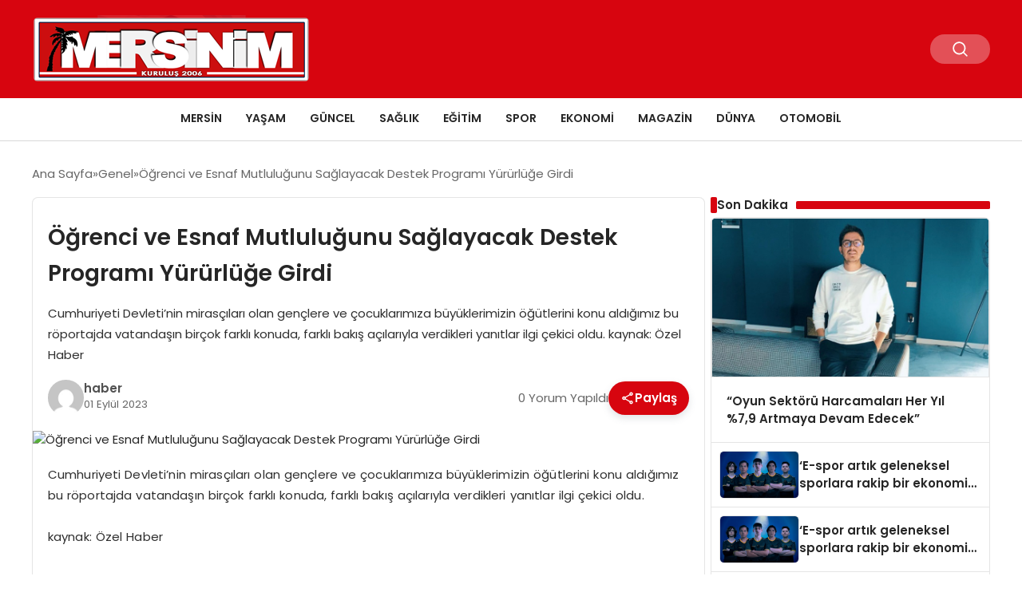

--- FILE ---
content_type: text/html; charset=UTF-8
request_url: https://mersinim.net/ogrenci-ve-esnaf-mutlulugunu-saglayacak-destek-programi-yururluge-girdi-10962.html
body_size: 12001
content:
<!DOCTYPE html>
<html lang="tr">

<head>
    <meta charset="UTF-8">
    <meta name="viewport" content="width=device-width, initial-scale=1.0">
    <title>  Öğrenci ve Esnaf Mutluluğunu Sağlayacak Destek Programı Yürürlüğe Girdi</title>
    <link rel="preconnect" href="https://fonts.googleapis.com">
    <link rel="preconnect" href="https://fonts.gstatic.com" crossorigin>
    <link href="https://fonts.googleapis.com/css2?family=Poppins:ital,wght@0,400;0,600;1,400;1,600&display=swap" rel="stylesheet">
    <title>Öğrenci ve Esnaf Mutluluğunu Sağlayacak Destek Programı Yürürlüğe Girdi &#8211; Mersin Son dakika  Haberleri</title>
<meta name='robots' content='max-image-preview:large' />
<link rel="alternate" type="application/rss+xml" title="Mersin Son dakika  Haberleri &raquo; Öğrenci ve Esnaf Mutluluğunu Sağlayacak Destek Programı Yürürlüğe Girdi yorum akışı" href="https://mersinim.net/ogrenci-ve-esnaf-mutlulugunu-saglayacak-destek-programi-yururluge-girdi-10962.html/feed" />
<link rel="alternate" title="oEmbed (JSON)" type="application/json+oembed" href="https://mersinim.net/wp-json/oembed/1.0/embed?url=https%3A%2F%2Fmersinim.net%2Fogrenci-ve-esnaf-mutlulugunu-saglayacak-destek-programi-yururluge-girdi-10962.html" />
<link rel="alternate" title="oEmbed (XML)" type="text/xml+oembed" href="https://mersinim.net/wp-json/oembed/1.0/embed?url=https%3A%2F%2Fmersinim.net%2Fogrenci-ve-esnaf-mutlulugunu-saglayacak-destek-programi-yururluge-girdi-10962.html&#038;format=xml" />
<style id='wp-img-auto-sizes-contain-inline-css' type='text/css'>
img:is([sizes=auto i],[sizes^="auto," i]){contain-intrinsic-size:3000px 1500px}
/*# sourceURL=wp-img-auto-sizes-contain-inline-css */
</style>
<style id='classic-theme-styles-inline-css' type='text/css'>
/*! This file is auto-generated */
.wp-block-button__link{color:#fff;background-color:#32373c;border-radius:9999px;box-shadow:none;text-decoration:none;padding:calc(.667em + 2px) calc(1.333em + 2px);font-size:1.125em}.wp-block-file__button{background:#32373c;color:#fff;text-decoration:none}
/*# sourceURL=/wp-includes/css/classic-themes.min.css */
</style>
<link rel='stylesheet' id='swiper-css-css' href='https://mersinim.net/wp-content/themes/seobazhaber/js/lib/swiper/swiper.min.css' type='text/css' media='all' />
<link rel='stylesheet' id='style-css' href='https://mersinim.net/wp-content/themes/seobazhaber/css/style.min.css?v=1.8.8' type='text/css' media='all' />
<link rel="https://api.w.org/" href="https://mersinim.net/wp-json/" /><link rel="alternate" title="JSON" type="application/json" href="https://mersinim.net/wp-json/wp/v2/posts/10962" /><link rel="EditURI" type="application/rsd+xml" title="RSD" href="https://mersinim.net/xmlrpc.php?rsd" />
<meta name="generator" content="WordPress 6.9" />
<link rel="canonical" href="https://mersinim.net/ogrenci-ve-esnaf-mutlulugunu-saglayacak-destek-programi-yururluge-girdi-10962.html" />
<link rel='shortlink' href='https://mersinim.net/?p=10962' />
<link rel="icon" href="https://mersinim.net/wp-content/uploads/2024/03/icos.png" sizes="32x32" />
<link rel="icon" href="https://mersinim.net/wp-content/uploads/2024/03/icos.png" sizes="192x192" />
<link rel="apple-touch-icon" href="https://mersinim.net/wp-content/uploads/2024/03/icos.png" />
<meta name="msapplication-TileImage" content="https://mersinim.net/wp-content/uploads/2024/03/icos.png" />
    <style>
            </style>
        <style id='global-styles-inline-css' type='text/css'>
:root{--wp--preset--aspect-ratio--square: 1;--wp--preset--aspect-ratio--4-3: 4/3;--wp--preset--aspect-ratio--3-4: 3/4;--wp--preset--aspect-ratio--3-2: 3/2;--wp--preset--aspect-ratio--2-3: 2/3;--wp--preset--aspect-ratio--16-9: 16/9;--wp--preset--aspect-ratio--9-16: 9/16;--wp--preset--color--black: #000000;--wp--preset--color--cyan-bluish-gray: #abb8c3;--wp--preset--color--white: #ffffff;--wp--preset--color--pale-pink: #f78da7;--wp--preset--color--vivid-red: #cf2e2e;--wp--preset--color--luminous-vivid-orange: #ff6900;--wp--preset--color--luminous-vivid-amber: #fcb900;--wp--preset--color--light-green-cyan: #7bdcb5;--wp--preset--color--vivid-green-cyan: #00d084;--wp--preset--color--pale-cyan-blue: #8ed1fc;--wp--preset--color--vivid-cyan-blue: #0693e3;--wp--preset--color--vivid-purple: #9b51e0;--wp--preset--gradient--vivid-cyan-blue-to-vivid-purple: linear-gradient(135deg,rgb(6,147,227) 0%,rgb(155,81,224) 100%);--wp--preset--gradient--light-green-cyan-to-vivid-green-cyan: linear-gradient(135deg,rgb(122,220,180) 0%,rgb(0,208,130) 100%);--wp--preset--gradient--luminous-vivid-amber-to-luminous-vivid-orange: linear-gradient(135deg,rgb(252,185,0) 0%,rgb(255,105,0) 100%);--wp--preset--gradient--luminous-vivid-orange-to-vivid-red: linear-gradient(135deg,rgb(255,105,0) 0%,rgb(207,46,46) 100%);--wp--preset--gradient--very-light-gray-to-cyan-bluish-gray: linear-gradient(135deg,rgb(238,238,238) 0%,rgb(169,184,195) 100%);--wp--preset--gradient--cool-to-warm-spectrum: linear-gradient(135deg,rgb(74,234,220) 0%,rgb(151,120,209) 20%,rgb(207,42,186) 40%,rgb(238,44,130) 60%,rgb(251,105,98) 80%,rgb(254,248,76) 100%);--wp--preset--gradient--blush-light-purple: linear-gradient(135deg,rgb(255,206,236) 0%,rgb(152,150,240) 100%);--wp--preset--gradient--blush-bordeaux: linear-gradient(135deg,rgb(254,205,165) 0%,rgb(254,45,45) 50%,rgb(107,0,62) 100%);--wp--preset--gradient--luminous-dusk: linear-gradient(135deg,rgb(255,203,112) 0%,rgb(199,81,192) 50%,rgb(65,88,208) 100%);--wp--preset--gradient--pale-ocean: linear-gradient(135deg,rgb(255,245,203) 0%,rgb(182,227,212) 50%,rgb(51,167,181) 100%);--wp--preset--gradient--electric-grass: linear-gradient(135deg,rgb(202,248,128) 0%,rgb(113,206,126) 100%);--wp--preset--gradient--midnight: linear-gradient(135deg,rgb(2,3,129) 0%,rgb(40,116,252) 100%);--wp--preset--font-size--small: 13px;--wp--preset--font-size--medium: 20px;--wp--preset--font-size--large: 36px;--wp--preset--font-size--x-large: 42px;--wp--preset--spacing--20: 0.44rem;--wp--preset--spacing--30: 0.67rem;--wp--preset--spacing--40: 1rem;--wp--preset--spacing--50: 1.5rem;--wp--preset--spacing--60: 2.25rem;--wp--preset--spacing--70: 3.38rem;--wp--preset--spacing--80: 5.06rem;--wp--preset--shadow--natural: 6px 6px 9px rgba(0, 0, 0, 0.2);--wp--preset--shadow--deep: 12px 12px 50px rgba(0, 0, 0, 0.4);--wp--preset--shadow--sharp: 6px 6px 0px rgba(0, 0, 0, 0.2);--wp--preset--shadow--outlined: 6px 6px 0px -3px rgb(255, 255, 255), 6px 6px rgb(0, 0, 0);--wp--preset--shadow--crisp: 6px 6px 0px rgb(0, 0, 0);}:where(.is-layout-flex){gap: 0.5em;}:where(.is-layout-grid){gap: 0.5em;}body .is-layout-flex{display: flex;}.is-layout-flex{flex-wrap: wrap;align-items: center;}.is-layout-flex > :is(*, div){margin: 0;}body .is-layout-grid{display: grid;}.is-layout-grid > :is(*, div){margin: 0;}:where(.wp-block-columns.is-layout-flex){gap: 2em;}:where(.wp-block-columns.is-layout-grid){gap: 2em;}:where(.wp-block-post-template.is-layout-flex){gap: 1.25em;}:where(.wp-block-post-template.is-layout-grid){gap: 1.25em;}.has-black-color{color: var(--wp--preset--color--black) !important;}.has-cyan-bluish-gray-color{color: var(--wp--preset--color--cyan-bluish-gray) !important;}.has-white-color{color: var(--wp--preset--color--white) !important;}.has-pale-pink-color{color: var(--wp--preset--color--pale-pink) !important;}.has-vivid-red-color{color: var(--wp--preset--color--vivid-red) !important;}.has-luminous-vivid-orange-color{color: var(--wp--preset--color--luminous-vivid-orange) !important;}.has-luminous-vivid-amber-color{color: var(--wp--preset--color--luminous-vivid-amber) !important;}.has-light-green-cyan-color{color: var(--wp--preset--color--light-green-cyan) !important;}.has-vivid-green-cyan-color{color: var(--wp--preset--color--vivid-green-cyan) !important;}.has-pale-cyan-blue-color{color: var(--wp--preset--color--pale-cyan-blue) !important;}.has-vivid-cyan-blue-color{color: var(--wp--preset--color--vivid-cyan-blue) !important;}.has-vivid-purple-color{color: var(--wp--preset--color--vivid-purple) !important;}.has-black-background-color{background-color: var(--wp--preset--color--black) !important;}.has-cyan-bluish-gray-background-color{background-color: var(--wp--preset--color--cyan-bluish-gray) !important;}.has-white-background-color{background-color: var(--wp--preset--color--white) !important;}.has-pale-pink-background-color{background-color: var(--wp--preset--color--pale-pink) !important;}.has-vivid-red-background-color{background-color: var(--wp--preset--color--vivid-red) !important;}.has-luminous-vivid-orange-background-color{background-color: var(--wp--preset--color--luminous-vivid-orange) !important;}.has-luminous-vivid-amber-background-color{background-color: var(--wp--preset--color--luminous-vivid-amber) !important;}.has-light-green-cyan-background-color{background-color: var(--wp--preset--color--light-green-cyan) !important;}.has-vivid-green-cyan-background-color{background-color: var(--wp--preset--color--vivid-green-cyan) !important;}.has-pale-cyan-blue-background-color{background-color: var(--wp--preset--color--pale-cyan-blue) !important;}.has-vivid-cyan-blue-background-color{background-color: var(--wp--preset--color--vivid-cyan-blue) !important;}.has-vivid-purple-background-color{background-color: var(--wp--preset--color--vivid-purple) !important;}.has-black-border-color{border-color: var(--wp--preset--color--black) !important;}.has-cyan-bluish-gray-border-color{border-color: var(--wp--preset--color--cyan-bluish-gray) !important;}.has-white-border-color{border-color: var(--wp--preset--color--white) !important;}.has-pale-pink-border-color{border-color: var(--wp--preset--color--pale-pink) !important;}.has-vivid-red-border-color{border-color: var(--wp--preset--color--vivid-red) !important;}.has-luminous-vivid-orange-border-color{border-color: var(--wp--preset--color--luminous-vivid-orange) !important;}.has-luminous-vivid-amber-border-color{border-color: var(--wp--preset--color--luminous-vivid-amber) !important;}.has-light-green-cyan-border-color{border-color: var(--wp--preset--color--light-green-cyan) !important;}.has-vivid-green-cyan-border-color{border-color: var(--wp--preset--color--vivid-green-cyan) !important;}.has-pale-cyan-blue-border-color{border-color: var(--wp--preset--color--pale-cyan-blue) !important;}.has-vivid-cyan-blue-border-color{border-color: var(--wp--preset--color--vivid-cyan-blue) !important;}.has-vivid-purple-border-color{border-color: var(--wp--preset--color--vivid-purple) !important;}.has-vivid-cyan-blue-to-vivid-purple-gradient-background{background: var(--wp--preset--gradient--vivid-cyan-blue-to-vivid-purple) !important;}.has-light-green-cyan-to-vivid-green-cyan-gradient-background{background: var(--wp--preset--gradient--light-green-cyan-to-vivid-green-cyan) !important;}.has-luminous-vivid-amber-to-luminous-vivid-orange-gradient-background{background: var(--wp--preset--gradient--luminous-vivid-amber-to-luminous-vivid-orange) !important;}.has-luminous-vivid-orange-to-vivid-red-gradient-background{background: var(--wp--preset--gradient--luminous-vivid-orange-to-vivid-red) !important;}.has-very-light-gray-to-cyan-bluish-gray-gradient-background{background: var(--wp--preset--gradient--very-light-gray-to-cyan-bluish-gray) !important;}.has-cool-to-warm-spectrum-gradient-background{background: var(--wp--preset--gradient--cool-to-warm-spectrum) !important;}.has-blush-light-purple-gradient-background{background: var(--wp--preset--gradient--blush-light-purple) !important;}.has-blush-bordeaux-gradient-background{background: var(--wp--preset--gradient--blush-bordeaux) !important;}.has-luminous-dusk-gradient-background{background: var(--wp--preset--gradient--luminous-dusk) !important;}.has-pale-ocean-gradient-background{background: var(--wp--preset--gradient--pale-ocean) !important;}.has-electric-grass-gradient-background{background: var(--wp--preset--gradient--electric-grass) !important;}.has-midnight-gradient-background{background: var(--wp--preset--gradient--midnight) !important;}.has-small-font-size{font-size: var(--wp--preset--font-size--small) !important;}.has-medium-font-size{font-size: var(--wp--preset--font-size--medium) !important;}.has-large-font-size{font-size: var(--wp--preset--font-size--large) !important;}.has-x-large-font-size{font-size: var(--wp--preset--font-size--x-large) !important;}
/*# sourceURL=global-styles-inline-css */
</style>
</head>

<body class="wp-singular post-template-default single single-post postid-10962 single-format-standard wp-custom-logo wp-theme-seobazhaber">
    
    <div class="header1">
    <div class="container header1-bar">
                    <a href="https://mersinim.net" class="header1-logo">
                <img src="https://mersinim.net/wp-content/uploads/2024/03/mnet-logos-1s.png" alt="Mersin Son dakika  Haberleri" width="">
            </a>
                <ul class="header1-button-group">
            <li>
                <button class="header1-search-btn btn-search-open">
                    <span class="icon-[heroicons--magnifying-glass-20-solid]"></span>
                </button>
            </li>
        </ul>
        <div class="header-mobil-button-group">
            <button class="search-btn btn-search-open">
                <span class="icon-[heroicons--magnifying-glass-20-solid]"></span>
            </button>
            <button class="btn-mobile-menu"><span class="icon-[ic--round-menu]"></span></button>
        </div>
    </div>
    <div class="header1-menu-bar">
        <div class="container">
            <ul id="menu-ana-menu" class="main-menu"><li id="menu-item-23265" class="menu-item menu-item-type-taxonomy menu-item-object-category menu-item-23265"><a href="https://mersinim.net/category/mersin">Mersin</a></li>
<li id="menu-item-23264" class="menu-item menu-item-type-taxonomy menu-item-object-category menu-item-23264"><a href="https://mersinim.net/category/yasam">Yaşam</a></li>
<li id="menu-item-23266" class="menu-item menu-item-type-taxonomy menu-item-object-category menu-item-23266"><a href="https://mersinim.net/category/guncel">Güncel</a></li>
<li id="menu-item-23267" class="menu-item menu-item-type-taxonomy menu-item-object-category menu-item-23267"><a href="https://mersinim.net/category/saglik">Sağlık</a></li>
<li id="menu-item-23268" class="menu-item menu-item-type-taxonomy menu-item-object-category menu-item-23268"><a href="https://mersinim.net/category/egitim">Eğitim</a></li>
<li id="menu-item-23269" class="menu-item menu-item-type-taxonomy menu-item-object-category menu-item-23269"><a href="https://mersinim.net/category/spor">Spor</a></li>
<li id="menu-item-23270" class="menu-item menu-item-type-taxonomy menu-item-object-category menu-item-23270"><a href="https://mersinim.net/category/ekonomi">Ekonomi</a></li>
<li id="menu-item-23271" class="menu-item menu-item-type-taxonomy menu-item-object-category menu-item-23271"><a href="https://mersinim.net/category/magazin">Magazin</a></li>
<li id="menu-item-23273" class="menu-item menu-item-type-taxonomy menu-item-object-category menu-item-23273"><a href="https://mersinim.net/category/dunya">Dünya</a></li>
<li id="menu-item-23272" class="menu-item menu-item-type-taxonomy menu-item-object-category menu-item-23272"><a href="https://mersinim.net/category/otomobil-video-galeri">Otomobil</a></li>
</ul>        </div>
    </div>
</div>
<script>
    document.addEventListener("DOMContentLoaded", function() {
        document.addEventListener('click', function(event) {
            if (event.target.closest('.btn-mobile-menu')) {
                document.querySelector(".header1-menu-bar").classList.toggle("open");
                if (event.target.querySelectorAll('span')[0].className == 'icon-[ic--round-menu]') {
                    event.target.querySelectorAll('span')[0].className = 'icon-[ion--close]';
                } else {
                    event.target.querySelectorAll('span')[0].className = 'icon-[ic--round-menu]';
                }
            }
        });

        document.querySelectorAll(".main-menu li").forEach(li => {
            let anchor = li.querySelector(":scope > a"); // Doğrudan li içindeki a etiketi
            let submenu = li.querySelector(":scope > ul"); // Doğrudan li içindeki ul etiketi

            if (anchor && submenu) {
                anchor.setAttribute("href", "javascript:void(0)");
            }
        });
    });
</script><script type="application/ld+json">{
    "@context": "https:\/\/schema.org",
    "@type": "NewsArticle",
    "headline": "Öğrenci ve Esnaf Mutluluğunu Sağlayacak Destek Programı Yürürlüğe Girdi",
    "url": "https:\/\/mersinim.net\/ogrenci-ve-esnaf-mutlulugunu-saglayacak-destek-programi-yururluge-girdi-10962.html",
    "datePublished": "2023-09-01T15:39:08+03:00",
    "dateModified": "2023-09-01T15:39:08+03:00",
    "author": {
        "@type": "Person",
        "name": "haber"
    },
    "description": "Cumhuriyeti Devleti’nin mirasçıları olan gençlere ve çocuklarımıza büyüklerimizin öğütlerini konu aldığımız bu röportajda vatandaşın birçok farklı konuda, farklı bakış açılarıyla verdikleri yanıtlar ilgi çekici oldu. kaynak: Özel Haber",
    "articleBody": "<br><br>Cumhuriyeti Devleti’nin mirasçıları olan gençlere ve çocuklarımıza büyüklerimizin öğütlerini konu aldığımız bu röportajda vatandaşın birçok farklı konuda, farklı bakış açılarıyla verdikleri yanıtlar ilgi çekici oldu.\n<br>\nkaynak: Özel Haber\n",
    "publisher": {
        "@type": "Organization",
        "name": "Mersin Son dakika  Haberleri",
        "logo": {
            "@type": "ImageObject",
            "url": "https:\/\/mersinim.net\/wp-content\/uploads\/2024\/03\/icos.png"
        }
    },
    "image": {
        "@type": "ImageObject",
        "url": false
    },
    "mainEntityOfPage": {
        "@type": "WebPage",
        "@id": "https:\/\/mersinim.net\/ogrenci-ve-esnaf-mutlulugunu-saglayacak-destek-programi-yururluge-girdi-10962.html"
    },
    "articleSection": "Genel"
}</script><div class="container widget-mt">
    <div class="mb-5">
        <ul class="breadcrumb" itemscope itemtype="https://schema.org/BreadcrumbList"><li class="breadcrumb-item" itemprop="itemListElement" itemscope itemtype="https://schema.org/ListItem"><a href="https://mersinim.net" itemprop="item"><span itemprop="name">Ana Sayfa</span></a><meta itemprop="position" content="1" /></li><li class="breadcrumb-item" itemprop="itemListElement" itemscope itemtype="https://schema.org/ListItem"><a href="https://mersinim.net/category/genel" itemprop="item"><span itemprop="name">Genel</span></a><meta itemprop="position" content="2" /></li><li class="breadcrumb-item active" aria-current="page" itemprop="itemListElement" itemscope itemtype="https://schema.org/ListItem"><span itemprop="name">Öğrenci ve Esnaf Mutluluğunu Sağlayacak Destek Programı Yürürlüğe Girdi</span><meta itemprop="position" content="3" /></li></ul>    </div>
    
                                                <div class="news-detail-container">
                        <div class="news-detail">
                            <div class="news-detail-inner">
                                <div class="p-5">
                                    <h1 class="news-title">Öğrenci ve Esnaf Mutluluğunu Sağlayacak Destek Programı Yürürlüğe Girdi</h1>
                                                                            <div class="news-brief"><p>Cumhuriyeti Devleti’nin mirasçıları olan gençlere ve çocuklarımıza büyüklerimizin öğütlerini konu aldığımız bu röportajda vatandaşın birçok farklı konuda, farklı bakış açılarıyla verdikleri yanıtlar ilgi çekici oldu. kaynak: Özel Haber</p>
</div>
                                                                        <div class="news-publish-detail">
                                        <div class="user-info-container">
                                                                                                                                        <img class="user-image lazy-loading" src="https://secure.gravatar.com/avatar/5debfd86a01aaad663b6814765cde8cb8c899ad368beb7eebe0d884c796f1318?s=96&d=mm&r=g" alt="haber" loading="lazy">
                                                                                        <div class="user-detail">
                                                                                                    <span class="name">haber</span>
                                                                                                                                                    <span class="publish-date">01 Eylül 2023</span>
                                                                                            </div>
                                        </div>
                                        <div class="others-detail">
                                                                                            <span class="item d-md-none">
                                                    <span class="icon-[lineicons--comment-1]"></span> 0 Yorum Yapıldı
                                                </span>
                                                                                                                                        <div class="social-share-container">
                                                    <button class="share-btn" id="shareBtn">
                                                        <svg viewBox="0 0 24 24" xmlns="http://www.w3.org/2000/svg">
                                                            <path d="M18 16.08c-.76 0-1.44.3-1.96.77L8.91 12.7c.05-.23.09-.46.09-.7s-.04-.47-.09-.7l7.05-4.11c.54.5 1.25.81 2.04.81 1.66 0 3-1.34 3-3s-1.34-3-3-3-3 1.34-3 3c0 .24.04.47.09.7L8.04 9.81C7.5 9.31 6.79 9 6 9c-1.66 0-3 1.34-3 3s1.34 3 3 3c.79 0 1.5-.31 2.04-.81l7.12 4.16c-.05.21-.08.43-.08.65 0 1.61 1.31 2.92 2.92 2.92s2.92-1.31 2.92-2.92c0-1.61-1.31-2.92-2.92-2.92zM18 4c.55 0 1 .45 1 1s-.45 1-1 1-1-.45-1-1 .45-1 1-1zM6 13c-.55 0-1-.45-1-1s.45-1 1-1 1 .45 1 1-.45 1-1 1zm12 7.02c-.55 0-1-.45-1-1s.45-1 1-1 1 .45 1 1-.45 1-1 1z"></path>
                                                        </svg>
                                                        <span>Paylaş</span>
                                                    </button>
                                                    <div class="social-icons" id="socialIcons">
                                                        <a class="social-icon facebook tooltip" data-title="Facebook'ta Paylaş">
                                                            <svg viewBox="0 0 24 24" xmlns="http://www.w3.org/2000/svg">
                                                                <path d="M20 2H4a2 2 0 0 0-2 2v16a2 2 0 0 0 2 2h8.5v-7h-2.3v-2.7h2.3v-2c0-2.3 1.4-3.6 3.5-3.6 1 0 1.8.1 2.1.1v2.4h-1.4c-1.1 0-1.3.5-1.3 1.3v1.7h2.7l-.4 2.7h-2.3V22H20a2 2 0 0 0 2-2V4a2 2 0 0 0-2-2z"></path>
                                                            </svg>
                                                        </a>
                                                        <a class="social-icon twitter tooltip" data-title="X'de Paylaş">
                                                            <svg viewBox="0 0 24 24" xmlns="http://www.w3.org/2000/svg">
                                                                <path d="M18.244 2.25h3.308l-7.227 8.26 8.502 11.24H16.17l-5.214-6.817L4.99 21.75H1.68l7.73-8.835L1.254 2.25H8.08l4.713 6.231zm-1.161 17.52h1.833L7.084 4.126H5.117z"></path>
                                                            </svg>
                                                        </a>
                                                        <a class="social-icon linkedin tooltip" data-title="LinkedIn'de Paylaş">
                                                            <svg viewBox="0 0 24 24" xmlns="http://www.w3.org/2000/svg">
                                                                <path d="M19 3a2 2 0 0 1 2 2v14a2 2 0 0 1-2 2H5a2 2 0 0 1-2-2V5a2 2 0 0 1 2-2h14m-.5 15.5v-5.3a3.26 3.26 0 0 0-3.26-3.26c-.85 0-1.84.52-2.32 1.3v-1.11h-2.79v8.37h2.79v-4.93c0-.77.62-1.4 1.39-1.4a1.4 1.4 0 0 1 1.4 1.4v4.93h2.79M6.88 8.56a1.68 1.68 0 0 0 1.68-1.68c0-.93-.75-1.69-1.68-1.69a1.69 1.69 0 0 0-1.69 1.69c0 .93.76 1.68 1.69 1.68m1.39 9.94v-8.37H5.5v8.37h2.77z"></path>
                                                            </svg>
                                                        </a>
                                                        <a class="social-icon pinterest tooltip" data-title="Pinterest'te Paylaş">
                                                            <svg viewBox="0 0 24 24" xmlns="http://www.w3.org/2000/svg">
                                                                <path d="M9.04 21.54c.96.29 1.93.46 2.96.46a10 10 0 0 0 10-10A10 10 0 0 0 12 2 10 10 0 0 0 2 12c0 4.25 2.67 7.9 6.44 9.34-.09-.78-.18-2.07 0-2.96l1.15-4.94s-.29-.58-.29-1.5c0-1.38.86-2.41 1.84-2.41.86 0 1.26.63 1.26 1.44 0 .86-.57 2.09-.86 3.27-.17.98.52 1.84 1.52 1.84 1.78 0 3.16-1.9 3.16-4.58 0-2.4-1.72-4.04-4.19-4.04-2.82 0-4.48 2.1-4.48 4.31 0 .86.28 1.73.74 2.3.09.06.09.14.06.29l-.29 1.09c0 .17-.11.23-.28.11-1.28-.56-2.02-2.38-2.02-3.85 0-3.16 2.24-6.03 6.56-6.03 3.44 0 6.12 2.47 6.12 5.75 0 3.44-2.13 6.2-5.18 6.2-.97 0-1.92-.52-2.26-1.13l-.67 2.37c-.23.86-.86 2.01-1.29 2.7v-.03z"></path>
                                                            </svg>
                                                        </a>
                                                        <a class="social-icon whatsapp tooltip" data-title="WhatsApp'ta Paylaş">
                                                            <svg viewBox="0 0 24 24" xmlns="http://www.w3.org/2000/svg">
                                                                <path d="M16.75 13.96c.25.13.41.2.46.3.06.11.04.61-.21 1.18-.2.56-1.24 1.1-1.7 1.12-.46.02-.47.36-2.96-.73-2.49-1.09-3.99-3.75-4.11-3.92-.12-.17-.96-1.38-.92-2.61.05-1.22.69-1.8.95-2.04.24-.26.51-.29.68-.26h.47c.15 0 .36-.06.55.45l.69 1.87c.06.13.1.28.01.44l-.27.41-.39.42c-.12.12-.26.25-.12.5.12.26.62 1.09 1.32 1.78.91.88 1.71 1.17 1.95 1.3.24.14.39.12.54-.04l.81-.94c.19-.25.35-.19.58-.11l1.67.88M12 2a10 10 0 0 1 10 10 10 10 0 0 1-10 10c-1.97 0-3.8-.57-5.35-1.55L2 22l1.55-4.65A9.969 9.969 0 0 1 2 12 10 10 0 0 1 12 2m0 2a8 8 0 0 0-8 8c0 1.72.54 3.31 1.46 4.61L4.5 19.5l2.89-.96A7.95 7.95 0 0 0 12 20a8 8 0 0 0 8-8 8 8 0 0 0-8-8z"></path>
                                                            </svg>
                                                        </a>
                                                        <a class="social-icon telegram tooltip" data-title="Telegram'da Paylaş">
                                                            <svg viewBox="0 0 24 24" xmlns="http://www.w3.org/2000/svg">
                                                                <path d="M9.78 18.65l.28-4.23 7.68-6.92c.34-.31-.07-.46-.52-.19L7.74 13.3 3.64 12c-.88-.25-.89-.86.2-1.3l15.97-6.16c.73-.33 1.43.18 1.15 1.3l-2.72 12.81c-.19.91-.74 1.13-1.5.71L12.6 16.3l-1.99 1.93c-.23.23-.42.42-.83.42z"></path>
                                                            </svg>
                                                        </a>
                                                        <a class="social-icon email tooltip" data-title="E-Posta ile Paylaş">
                                                            <svg viewBox="0 0 24 24" xmlns="http://www.w3.org/2000/svg">
                                                                <path d="M20 4H4c-1.1 0-1.99.9-1.99 2L2 18c0 1.1.9 2 2 2h16c1.1 0 2-.9 2-2V6c0-1.1-.9-2-2-2zm0 4l-8 5-8-5V6l8 5 8-5v2z"></path>
                                                            </svg>
                                                        </a>
                                                        <a class="social-icon copy tooltip" data-title="Bağlantıyı Kopyala">
                                                            <svg viewBox="0 0 24 24" xmlns="http://www.w3.org/2000/svg">
                                                                <path d="M16 1H4c-1.1 0-2 .9-2 2v14h2V3h12V1zm3 4H8c-1.1 0-2 .9-2 2v14c0 1.1.9 2 2 2h11c1.1 0 2-.9 2-2V7c0-1.1-.9-2-2-2zm0 16H8V7h11v14z"></path>
                                                            </svg>
                                                        </a>
                                                    </div>
                                                </div>
                                                <div class="copy-message" id="copyMessage">Bağlantı kopyalandı!</div>
                                                <script>
                                                    document.addEventListener('DOMContentLoaded', function() {
                                                        const shareBtn = document.getElementById('shareBtn');
                                                        const socialIcons = document.getElementById('socialIcons');
                                                        const copyMessage = document.getElementById('copyMessage');

                                                        // Current page URL
                                                        const pageUrl = encodeURIComponent(window.location.href);
                                                        const pageTitle = encodeURIComponent(document.title);

                                                        // Toggle social icons menu
                                                        shareBtn.addEventListener('click', function() {
                                                            socialIcons.classList.toggle('show');

                                                            // Remove pulse animation after first click
                                                            shareBtn.classList.remove('pulse');
                                                        });

                                                        // Close social icons when clicking outside
                                                        document.addEventListener('click', function(event) {
                                                            if (!event.target.closest('.social-share-container')) {
                                                                socialIcons.classList.remove('show');
                                                            }
                                                        });

                                                        // Set up share links
                                                        const socialLinks = {
                                                            facebook: `https://www.facebook.com/sharer/sharer.php?u=${pageUrl}`,
                                                            twitter: `https://twitter.com/intent/tweet?url=${pageUrl}&text=${pageTitle}`,
                                                            linkedin: `https://www.linkedin.com/sharing/share-offsite/?url=${pageUrl}`,
                                                            pinterest: `https://pinterest.com/pin/create/button/?url=${pageUrl}&description=${pageTitle}`,
                                                            whatsapp: `https://api.whatsapp.com/send?text=${pageTitle} ${pageUrl}`,
                                                            telegram: `https://t.me/share/url?url=${pageUrl}&text=${pageTitle}`,
                                                            email: `mailto:?subject=${pageTitle}&body=${pageUrl}`
                                                        };

                                                        // Add click events to social icons
                                                        document.querySelector('.facebook').addEventListener('click', () => window.open(socialLinks.facebook, '_blank'));
                                                        document.querySelector('.twitter').addEventListener('click', () => window.open(socialLinks.twitter, '_blank'));
                                                        document.querySelector('.linkedin').addEventListener('click', () => window.open(socialLinks.linkedin, '_blank'));
                                                        document.querySelector('.pinterest').addEventListener('click', () => window.open(socialLinks.pinterest, '_blank'));
                                                        document.querySelector('.whatsapp').addEventListener('click', () => window.open(socialLinks.whatsapp, '_blank'));
                                                        document.querySelector('.telegram').addEventListener('click', () => window.open(socialLinks.telegram, '_blank'));
                                                        document.querySelector('.email').addEventListener('click', () => window.location.href = socialLinks.email);

                                                        // Copy link functionality
                                                        document.querySelector('.copy').addEventListener('click', function() {
                                                            navigator.clipboard.writeText(window.location.href).then(() => {
                                                                copyMessage.classList.add('show');
                                                                setTimeout(() => {
                                                                    copyMessage.classList.remove('show');
                                                                }, 2000);
                                                            });
                                                        });
                                                    });
                                                </script>
                                                                                    </div>
                                    </div>
                                </div>
                                                                    <img class="news-img lazy-loading" src="" alt="Öğrenci ve Esnaf Mutluluğunu Sağlayacak Destek Programı Yürürlüğe Girdi" loading="lazy">
                                                                <div class="news-detail-image-bottom">
                                                                    </div>
                                <div class="news-detail-content p-5">
                                    <p>Cumhuriyeti Devleti’nin mirasçıları olan gençlere ve çocuklarımıza büyüklerimizin öğütlerini konu aldığımız bu röportajda vatandaşın birçok farklı konuda, farklı bakış açılarıyla verdikleri yanıtlar ilgi çekici oldu.<br />
<br />
kaynak: Özel Haber</p>
                                                                                                                                                </div>
                            </div>
                            
<script>
    document.addEventListener('DOMContentLoaded', function() {
        const form = document.getElementById('commentForm');
        const messageDiv = document.getElementById('comment-message');

        form.addEventListener('submit', function(e) {
            e.preventDefault();

            // Tüm form verilerini otomatik olarak alır
            const formData = new FormData(form);

            // action parametresini ekleyelim
            formData.append('action', 'ajax_submit_comment');

            fetch('https://mersinim.net/wp-admin/admin-ajax.php', {
                    method: 'POST',
                    credentials: 'same-origin',
                    body: formData // FormData'yı doğrudan kullanıyoruz
                })
                .then(response => response.json())
                .then(data => {
                    messageDiv.textContent = data.message;
                    messageDiv.style.color = data.success ? 'green' : 'red';
                    if (data.success) {
                        form.reset();
                    }
                })
                .catch(error => {
                    console.error('Hata:', error);
                    messageDiv.textContent = 'Bir hata oluştu.';
                    messageDiv.style.color = 'red';
                });
        });
    });
</script>                                                                                                                    <span class="widget-title mb-1 widget-title-style-2  widget-mt">Benzer Haberler</span>
                                                                                    <div class="post-detail-page grid-list-container mt-5">
                                                                    <a href="https://mersinim.net/oyun-sektoru-harcamalari-her-yil-79-artmaya-devam-edecek-29121.html" class="grid-list-item">
                                        <img class="lazy-loading" src="https://mersinim.net/wp-content/uploads/2025/05/Ekran-Resmi-2025-05-07-14.39.21.png" alt="&#8220;Oyun Sektörü Harcamaları Her Yıl %7,9 Artmaya Devam Edecek&#8221;" loading="lazy">
                                        <div class="grid-list-detail">
                                            <span class="grid-list-title">
                                                &#8220;Oyun Sektörü Harcamaları Her Yıl %7,9 Artmaya Devam Edecek&#8221;                                            </span>
                                        </div>
                                    </a>
                                                                    <a href="https://mersinim.net/e-spor-artik-geleneksel-sporlara-rakip-bir-ekonomik-buyukluge-sahip-28900.html" class="grid-list-item">
                                        <img class="lazy-loading" src="https://mersinim.net/wp-content/uploads/2025/04/Ekran-Resmi-2025-04-23-11.48.53.png" alt="&#8216;E-spor artık geleneksel sporlara rakip bir ekonomik büyüklüğe sahip&#8217;" loading="lazy">
                                        <div class="grid-list-detail">
                                            <span class="grid-list-title">
                                                &#8216;E-spor artık geleneksel sporlara rakip bir ekonomik büyüklüğe sahip&#8217;                                            </span>
                                        </div>
                                    </a>
                                                                    <a href="https://mersinim.net/e-spor-artik-geleneksel-sporlara-rakip-bir-ekonomik-buyukluge-sahip-2-28903.html" class="grid-list-item">
                                        <img class="lazy-loading" src="https://mersinim.net/wp-content/uploads/2025/04/Ekran-Resmi-2025-04-23-11.48.53.png" alt="&#8216;E-spor artık geleneksel sporlara rakip bir ekonomik büyüklüğe sahip&#8217;" loading="lazy">
                                        <div class="grid-list-detail">
                                            <span class="grid-list-title">
                                                &#8216;E-spor artık geleneksel sporlara rakip bir ekonomik büyüklüğe sahip&#8217;                                            </span>
                                        </div>
                                    </a>
                                                                    <a href="https://mersinim.net/cointr-webrazzi-fintech-2024te-kripto-ekosisteminin-taninan-isimlerini-agirlayacak-26904.html" class="grid-list-item">
                                        <img class="lazy-loading" src="https://mersinim.net/wp-content/uploads/2024/12/CoinTR_yeni-marka-2.jpeg" alt="CoinTR, Webrazzi Fintech 2024’te kripto ekosisteminin tanınan isimlerini ağırlayacak" loading="lazy">
                                        <div class="grid-list-detail">
                                            <span class="grid-list-title">
                                                CoinTR, Webrazzi Fintech 2024’te kripto ekosisteminin tanınan isimlerini ağırlayacak                                            </span>
                                        </div>
                                    </a>
                                                                    <a href="https://mersinim.net/folkart-towers-carreraya-odul-23245.html" class="grid-list-item">
                                        <img class="lazy-loading" src="https://mersinim.net/wp-content/uploads/2024/03/00q2.jpeg" alt="‘FOLKART TOWERS CARRERA’YA ÖDÜL" loading="lazy">
                                        <div class="grid-list-detail">
                                            <span class="grid-list-title">
                                                ‘FOLKART TOWERS CARRERA’YA ÖDÜL                                            </span>
                                        </div>
                                    </a>
                                                                    <a href="https://mersinim.net/kardes-eli-dernegi-kimin-23243.html" class="grid-list-item">
                                        <img class="lazy-loading" src="https://mersinim.net/wp-content/themes/seobazhaber/assets/images/placeholder.webp" alt="Kardeş Eli Derneği Kimin?" loading="lazy">
                                        <div class="grid-list-detail">
                                            <span class="grid-list-title">
                                                Kardeş Eli Derneği Kimin?                                            </span>
                                        </div>
                                    </a>
                                
                            </div>
                                                    </div>
                        <!-- SİDEBAR BAŞLANGIÇ -->
                        <div class="news-detail-sidebar">
                            <div class="news-detail-sidebar-inner sticky">
                                <div class="sidebar-item">
    <span class="widget-title mb-1">Son Dakika</span>    <div class="sidebar-grid-list-col-item">
                    <a href="https://mersinim.net/oyun-sektoru-harcamalari-her-yil-79-artmaya-devam-edecek-29121.html" class="grid-list-col-inner">
                <img class="lazy-loading" src="https://mersinim.net/wp-content/uploads/2025/05/Ekran-Resmi-2025-05-07-14.39.21.png" alt="&#8220;Oyun Sektörü Harcamaları Her Yıl %7,9 Artmaya Devam Edecek&#8221;" loading="lazy">
                <div class="grid-list-col-detail-title-container">
                    <span class="grid-list-col-detail-title">
                        &#8220;Oyun Sektörü Harcamaları Her Yıl %7,9 Artmaya Devam Edecek&#8221;                    </span>
                </div>
            </a>
                    <a href="https://mersinim.net/e-spor-artik-geleneksel-sporlara-rakip-bir-ekonomik-buyukluge-sahip-28900.html" class="grid-list-col-inner">
                <img class="lazy-loading" src="https://mersinim.net/wp-content/uploads/2025/04/Ekran-Resmi-2025-04-23-11.48.53.png" alt="&#8216;E-spor artık geleneksel sporlara rakip bir ekonomik büyüklüğe sahip&#8217;" loading="lazy">
                <div class="grid-list-col-detail-title-container">
                    <span class="grid-list-col-detail-title">
                        &#8216;E-spor artık geleneksel sporlara rakip bir ekonomik büyüklüğe sahip&#8217;                    </span>
                </div>
            </a>
                    <a href="https://mersinim.net/e-spor-artik-geleneksel-sporlara-rakip-bir-ekonomik-buyukluge-sahip-2-28903.html" class="grid-list-col-inner">
                <img class="lazy-loading" src="https://mersinim.net/wp-content/uploads/2025/04/Ekran-Resmi-2025-04-23-11.48.53.png" alt="&#8216;E-spor artık geleneksel sporlara rakip bir ekonomik büyüklüğe sahip&#8217;" loading="lazy">
                <div class="grid-list-col-detail-title-container">
                    <span class="grid-list-col-detail-title">
                        &#8216;E-spor artık geleneksel sporlara rakip bir ekonomik büyüklüğe sahip&#8217;                    </span>
                </div>
            </a>
                    <a href="https://mersinim.net/cointr-webrazzi-fintech-2024te-kripto-ekosisteminin-taninan-isimlerini-agirlayacak-26904.html" class="grid-list-col-inner">
                <img class="lazy-loading" src="https://mersinim.net/wp-content/uploads/2024/12/CoinTR_yeni-marka-2.jpeg" alt="CoinTR, Webrazzi Fintech 2024’te kripto ekosisteminin tanınan isimlerini ağırlayacak" loading="lazy">
                <div class="grid-list-col-detail-title-container">
                    <span class="grid-list-col-detail-title">
                        CoinTR, Webrazzi Fintech 2024’te kripto ekosisteminin tanınan isimlerini ağırlayacak                    </span>
                </div>
            </a>
                    <a href="https://mersinim.net/folkart-towers-carreraya-odul-23245.html" class="grid-list-col-inner">
                <img class="lazy-loading" src="https://mersinim.net/wp-content/uploads/2024/03/00q2.jpeg" alt="‘FOLKART TOWERS CARRERA’YA ÖDÜL" loading="lazy">
                <div class="grid-list-col-detail-title-container">
                    <span class="grid-list-col-detail-title">
                        ‘FOLKART TOWERS CARRERA’YA ÖDÜL                    </span>
                </div>
            </a>
                    <a href="https://mersinim.net/kardes-eli-dernegi-kimin-23243.html" class="grid-list-col-inner">
                <img class="lazy-loading" src="https://mersinim.net/wp-content/themes/seobazhaber/assets/images/placeholder.webp" alt="Kardeş Eli Derneği Kimin?" loading="lazy">
                <div class="grid-list-col-detail-title-container">
                    <span class="grid-list-col-detail-title">
                        Kardeş Eli Derneği Kimin?                    </span>
                </div>
            </a>
                    <a href="https://mersinim.net/partileriniz-icin-yeni-nesil-eglenceler-23154.html" class="grid-list-col-inner">
                <img class="lazy-loading" src="https://mersinim.net/wp-content/themes/seobazhaber/assets/images/placeholder.webp" alt="Partileriniz için yeni nesil eğlenceler" loading="lazy">
                <div class="grid-list-col-detail-title-container">
                    <span class="grid-list-col-detail-title">
                        Partileriniz için yeni nesil eğlenceler                    </span>
                </div>
            </a>
                    <a href="https://mersinim.net/baskan-adayi-esat-taniktan-cesmeye-dort-dortluk-68-proje-23150.html" class="grid-list-col-inner">
                <img class="lazy-loading" src="https://mersinim.net/wp-content/themes/seobazhaber/assets/images/placeholder.webp" alt="Başkan Adayı Esat Tanık&#8217;tan Çeşme&#8217;ye Dört Dörtlük 68 Proje" loading="lazy">
                <div class="grid-list-col-detail-title-container">
                    <span class="grid-list-col-detail-title">
                        Başkan Adayı Esat Tanık&#8217;tan Çeşme&#8217;ye Dört Dörtlük 68 Proje                    </span>
                </div>
            </a>
                    <a href="https://mersinim.net/tusworld-tip-uzmanlik-sinavinda-tus-basariya-giden-yol-23146.html" class="grid-list-col-inner">
                <img class="lazy-loading" src="https://mersinim.net/wp-content/themes/seobazhaber/assets/images/placeholder.webp" alt="Tusworld: Tıp Uzmanlık Sınavında (TUS) Başarıya Giden Yol" loading="lazy">
                <div class="grid-list-col-detail-title-container">
                    <span class="grid-list-col-detail-title">
                        Tusworld: Tıp Uzmanlık Sınavında (TUS) Başarıya Giden Yol                    </span>
                </div>
            </a>
                    <a href="https://mersinim.net/dubainin-parlayan-emlak-piyasasinda-turk-zenginlerin-tercihi-broker-hasan-ozer-onderliginde-dubaiye-yatirim-akini-23143.html" class="grid-list-col-inner">
                <img class="lazy-loading" src="https://mersinim.net/wp-content/themes/seobazhaber/assets/images/placeholder.webp" alt="Dubai’nin Parlayan Emlak Piyasasında Türk Zenginlerin Tercihi: Broker Hasan Özer Önderliğinde Dubai’ye Yatırım Akını" loading="lazy">
                <div class="grid-list-col-detail-title-container">
                    <span class="grid-list-col-detail-title">
                        Dubai’nin Parlayan Emlak Piyasasında Türk Zenginlerin Tercihi: Broker Hasan Özer Önderliğinde Dubai’ye Yatırım Akını                    </span>
                </div>
            </a>
                    <a href="https://mersinim.net/folkarttan-surdurulebilirlik-raporu-23137.html" class="grid-list-col-inner">
                <img class="lazy-loading" src="https://mersinim.net/wp-content/themes/seobazhaber/assets/images/placeholder.webp" alt="FOLKART’TAN SÜRDÜRÜLEBİLİRLİK RAPORU" loading="lazy">
                <div class="grid-list-col-detail-title-container">
                    <span class="grid-list-col-detail-title">
                        FOLKART’TAN SÜRDÜRÜLEBİLİRLİK RAPORU                    </span>
                </div>
            </a>
                    <a href="https://mersinim.net/dijital-pazarlama-sektorunde-oncu-rol-ozemmedyanin-yenilikci-stratejileri-ve-isletmelere-etkisi-23134.html" class="grid-list-col-inner">
                <img class="lazy-loading" src="https://mersinim.net/wp-content/themes/seobazhaber/assets/images/placeholder.webp" alt="Dijital Pazarlama Sektöründe Öncü Rol: OZEMMEDYA&#8217;nın Yenilikçi Stratejileri ve İşletmelere Etkisi" loading="lazy">
                <div class="grid-list-col-detail-title-container">
                    <span class="grid-list-col-detail-title">
                        Dijital Pazarlama Sektöründe Öncü Rol: OZEMMEDYA&#8217;nın Yenilikçi Stratejileri ve İşletmelere Etkisi                    </span>
                </div>
            </a>
                    <a href="https://mersinim.net/maltepe-milliyetci-haraket-partisi-belediye-meclis-uyesi-adayi-hakan-almazdan-18-mart-icin-anlamli-etkinlik-23131.html" class="grid-list-col-inner">
                <img class="lazy-loading" src="https://mersinim.net/wp-content/themes/seobazhaber/assets/images/placeholder.webp" alt="Maltepe Milliyetçi Haraket Partisi Belediye Meclis Üyesi Adayı Hakan ALMAZ’dan 18 Mart İçin Anlamlı Etkinlik" loading="lazy">
                <div class="grid-list-col-detail-title-container">
                    <span class="grid-list-col-detail-title">
                        Maltepe Milliyetçi Haraket Partisi Belediye Meclis Üyesi Adayı Hakan ALMAZ’dan 18 Mart İçin Anlamlı Etkinlik                    </span>
                </div>
            </a>
                    <a href="https://mersinim.net/cesmede-liselilere-burs-ve-avrupa-tatili-23128.html" class="grid-list-col-inner">
                <img class="lazy-loading" src="https://mersinim.net/wp-content/themes/seobazhaber/assets/images/placeholder.webp" alt="Çeşme’de Liselilere Burs ve Avrupa Tatili" loading="lazy">
                <div class="grid-list-col-detail-title-container">
                    <span class="grid-list-col-detail-title">
                        Çeşme’de Liselilere Burs ve Avrupa Tatili                    </span>
                </div>
            </a>
                    <a href="https://mersinim.net/iyi-parti-hatay-buyuksehir-belediye-baskan-adayi-nusret-comert-23121.html" class="grid-list-col-inner">
                <img class="lazy-loading" src="https://mersinim.net/wp-content/themes/seobazhaber/assets/images/placeholder.webp" alt="İYİ Parti Hatay Büyükşehir Belediye Başkan Adayı Nusret Cömert" loading="lazy">
                <div class="grid-list-col-detail-title-container">
                    <span class="grid-list-col-detail-title">
                        İYİ Parti Hatay Büyükşehir Belediye Başkan Adayı Nusret Cömert                    </span>
                </div>
            </a>
            </div>
</div>
                            </div>
                        </div>
                        <!-- SİDEBAR BİTİŞ -->
                    </div>
                
                
                                
</div>
<div class="footer1">
    <div class="footer1-top">
        <div class="container">
            <span class="footer1-title">
                Mersin'de Haberin Doğru Adresi            </span>
            <ul class="footer1-social-list">
                                                                                            </ul>
        </div>
    </div>
    <div class="footer1-inner">
        <div class="container">
            <div class="left">
                                    <img src="https://mersinim.net/wp-content/uploads/2024/03/mnet-logos-1s.png" alt="Mersin Son dakika  Haberleri" width="">
                                <p class="footer1-desc">Reklam & İşbirliği: <a href="/cdn-cgi/l/email-protection" class="__cf_email__" data-cfemail="7f171e1d1a0d0c10110a1c131e0d163f18121613511c1012">[email&#160;protected]</a></p>
            </div>
            <div class="right">
                                    <div class="right-item">
                        <span class="title">
                            Hakkımızda                        </span>
                        <ul id="menu-ust-menu" class="right-item-list"><li id="menu-item-23260" class="menu-item menu-item-type-post_type menu-item-object-page menu-item-23260"><a href="https://mersinim.net/iletisim">İletişim</a></li>
<li id="menu-item-23261" class="menu-item menu-item-type-post_type menu-item-object-page menu-item-23261"><a href="https://mersinim.net/kunye">Künye</a></li>
</ul>                    </div>
                                                            </div>
        </div>
    </div>
    <div class="footer1-bottom">
        <div class="container">
            <span class="copyright">
                Copyright © 2025 Tüm hakları MERSİNİM 'de saklıdır.            </span>
            <span class="copyright">
                            </span>
        </div>
    </div>
</div><script data-cfasync="false" src="/cdn-cgi/scripts/5c5dd728/cloudflare-static/email-decode.min.js"></script><script type="speculationrules">
{"prefetch":[{"source":"document","where":{"and":[{"href_matches":"/*"},{"not":{"href_matches":["/wp-*.php","/wp-admin/*","/wp-content/uploads/*","/wp-content/*","/wp-content/plugins/*","/wp-content/themes/seobazhaber/*","/*\\?(.+)"]}},{"not":{"selector_matches":"a[rel~=\"nofollow\"]"}},{"not":{"selector_matches":".no-prefetch, .no-prefetch a"}}]},"eagerness":"conservative"}]}
</script>
<script type="text/javascript" src="https://mersinim.net/wp-content/themes/seobazhaber/js/lib/swiper/swiper.min.js" id="swiper-js-js"></script>
<div class="search-container">
    <button class="btn-search-box-close btn-search-open">
        <span class="icon-[ion--close]"></span>
    </button>
    <form role="search" method="get" action="https://mersinim.net/">
        <div class="search-form-group">
            <input type="text" name="s" value="" placeholder="Arama yap...">
            <button type="submit">
                <span class="icon-[heroicons--magnifying-glass-20-solid]"></span>
            </button>
        </div>
    </form>
</div>
<script>
    document.addEventListener("DOMContentLoaded", function() {
        document.addEventListener('click', function(event) {
            if (event.target.closest('.btn-search-open')) {
                document.body.classList.toggle('search-container-open');
            }
        });
    });
</script>
<script>
    document.addEventListener("DOMContentLoaded", function() {
        const swiperElements = document.querySelectorAll(".swiper");

        if (swiperElements.length > 0) {
            swiperElements.forEach(swiperElement => {
                try {
                    let options = {};
                    if (swiperElement.dataset.pagination) {
                        options.pagination = {
                            el: swiperElement.dataset.pagination,
                            clickable: swiperElement.dataset.clickable === "true",
                            lazy: swiperElement.dataset.lazy === "true",
                            renderBullet: swiperElement.dataset.renderBullet === "true" ? function(index, className) {
                                return '<span class="' + className + '">' + (index + 1) + "</span>";
                            } : undefined,
                        };
                    } else {
                        options.pagination = false;
                    }

                    options.navigation = swiperElement.dataset.navigation === "true" && swiperElement.dataset.nextEl && swiperElement.dataset.prevEl ? {
                        nextEl: swiperElement.dataset.nextEl,
                        prevEl: swiperElement.dataset.prevEl,
                    } : false;


                    if (swiperElement.dataset.sldr) {
                        try {
                            const s = JSON.parse(swiperElement.dataset.sldr);
                            options.slidesPerView = s.d[0];
                            options.spaceBetween = s.d[1];
                            options.breakpoints = Object.fromEntries(
                                Object.entries(s.bp).map(([k, v]) => [parseInt(k), {
                                    slidesPerView: v[0],
                                    spaceBetween: v[1]
                                }])
                            );
                        } catch (e) {
                            console.error("Invalid JSON in data-sldr:", e);
                        }
                    }

                    const container = swiperElement.closest(".thumb-slider");
                    if (container) {
                        const thumbSwiperElement = container.querySelector(".swiper.thumb-swiper");
                        const gallerySwiperElement = container.querySelector(".swiper.gallery-swiper");

                        if (!thumbSwiperElement || !gallerySwiperElement) {
                            console.warn("Thumb veya Gallery Swiper bulunamadı. Konteyner:", container);
                            return;
                        }

                        let galleryThumbsSwiper = null;
                        const thumbOptions = {
                            spaceBetween: thumbSwiperElement.dataset.thumbSpaceBetween ? parseInt(thumbSwiperElement.dataset.thumbSpaceBetween) : 20,
                            slidesPerView: thumbSwiperElement.dataset.thumbSlidesPerView ? parseInt(thumbSwiperElement.dataset.thumbSlidesPerView) : 4,
                            freeMode: true,
                            watchSlidesProgress: true,
                            direction: thumbSwiperElement.dataset.thumbDirection ? thumbSwiperElement.dataset.thumbDirection : "vertical",
                            scrollbar: thumbSwiperElement.dataset.thumbScrollbar ? {
                                el: thumbSwiperElement.dataset.thumbScrollbar
                            } : false,
                            mousewheel: thumbSwiperElement.dataset.thumbMousewheel === "true",
                        };
                        const thumbHeight = thumbSwiperElement.dataset.thumbHeight;
                        if (thumbHeight) {
                            thumbSwiperElement.style.height = thumbHeight + "px";
                        }

                        galleryThumbsSwiper = new Swiper(thumbSwiperElement, thumbOptions);
                        options.spaceBetween = gallerySwiperElement.dataset.gallerySpaceBetween ? parseInt(gallerySwiperElement.dataset.gallerySpaceBetween) : 10;
                        options.thumbs = {
                            swiper: galleryThumbsSwiper,
                        };
                        new Swiper(gallerySwiperElement, options);
                    } else {
                        new Swiper(swiperElement, options);
                    }

                } catch (error) {
                    console.error("Swiper başlatma hatası:", swiperElement, error);
                }
            });
        }
    });
</script>
<script>
    document.addEventListener("DOMContentLoaded", function() {
        const lazyImages = document.querySelectorAll("[data-src]");
        const imageObserver = new IntersectionObserver((entries, observer) => {
            entries.forEach(entry => {
                if (entry.isIntersecting) {
                    const img = entry.target;
                    img.src = img.dataset.src;
                    img.onload = function() {
                        img.classList.remove("lazy-loading");
                        img.classList.add("loaded");
                    };
                    observer.unobserve(img);
                }
            });
        }, {
            rootMargin: "0px 0px 200px 0px"
        });
        lazyImages.forEach(img => {
            imageObserver.observe(img);
        });
        if (!('IntersectionObserver' in window)) {
            lazyLoadFallback();
        }

        function lazyLoadFallback() {
            let lazyLoadThrottleTimeout;

            function lazyLoad() {
                if (lazyLoadThrottleTimeout) {
                    clearTimeout(lazyLoadThrottleTimeout);
                }

                lazyLoadThrottleTimeout = setTimeout(function() {
                    const scrollTop = window.pageYOffset;
                    lazyImages.forEach(function(img) {
                        if (img.offsetTop < (window.innerHeight + scrollTop)) {
                            img.src = img.dataset.src;
                            img.classList.remove("lazy-loading");
                            img.classList.add("loaded");
                        }
                    });
                    if (lazyImages.length == 0) {
                        document.removeEventListener("scroll", lazyLoad);
                        window.removeEventListener("resize", lazyLoad);
                        window.removeEventListener("orientationChange", lazyLoad);
                    }
                }, 20);
            }

            document.addEventListener("scroll", lazyLoad);
            window.addEventListener("resize", lazyLoad);
            window.addEventListener("orientationChange", lazyLoad);
        }
    });
</script>


<script defer src="https://static.cloudflareinsights.com/beacon.min.js/vcd15cbe7772f49c399c6a5babf22c1241717689176015" integrity="sha512-ZpsOmlRQV6y907TI0dKBHq9Md29nnaEIPlkf84rnaERnq6zvWvPUqr2ft8M1aS28oN72PdrCzSjY4U6VaAw1EQ==" data-cf-beacon='{"version":"2024.11.0","token":"60c0b00757124c9ea5ad6685f79e1443","r":1,"server_timing":{"name":{"cfCacheStatus":true,"cfEdge":true,"cfExtPri":true,"cfL4":true,"cfOrigin":true,"cfSpeedBrain":true},"location_startswith":null}}' crossorigin="anonymous"></script>
</body>

</html>